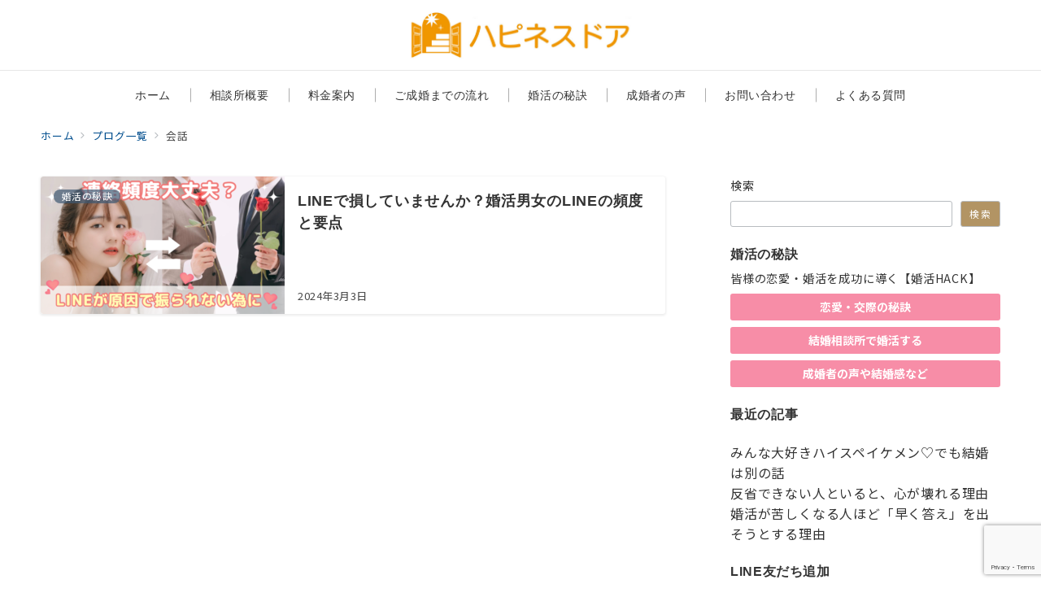

--- FILE ---
content_type: text/html; charset=utf-8
request_url: https://www.google.com/recaptcha/api2/anchor?ar=1&k=6Lenk_MoAAAAABLn2rAQmhqvRns993Twqxwzc7zN&co=aHR0cHM6Ly9oYXBwaW5lc3MtZG9vci5uZXQ6NDQz&hl=en&v=PoyoqOPhxBO7pBk68S4YbpHZ&size=invisible&anchor-ms=20000&execute-ms=30000&cb=uwr4wvkdc6wy
body_size: 48512
content:
<!DOCTYPE HTML><html dir="ltr" lang="en"><head><meta http-equiv="Content-Type" content="text/html; charset=UTF-8">
<meta http-equiv="X-UA-Compatible" content="IE=edge">
<title>reCAPTCHA</title>
<style type="text/css">
/* cyrillic-ext */
@font-face {
  font-family: 'Roboto';
  font-style: normal;
  font-weight: 400;
  font-stretch: 100%;
  src: url(//fonts.gstatic.com/s/roboto/v48/KFO7CnqEu92Fr1ME7kSn66aGLdTylUAMa3GUBHMdazTgWw.woff2) format('woff2');
  unicode-range: U+0460-052F, U+1C80-1C8A, U+20B4, U+2DE0-2DFF, U+A640-A69F, U+FE2E-FE2F;
}
/* cyrillic */
@font-face {
  font-family: 'Roboto';
  font-style: normal;
  font-weight: 400;
  font-stretch: 100%;
  src: url(//fonts.gstatic.com/s/roboto/v48/KFO7CnqEu92Fr1ME7kSn66aGLdTylUAMa3iUBHMdazTgWw.woff2) format('woff2');
  unicode-range: U+0301, U+0400-045F, U+0490-0491, U+04B0-04B1, U+2116;
}
/* greek-ext */
@font-face {
  font-family: 'Roboto';
  font-style: normal;
  font-weight: 400;
  font-stretch: 100%;
  src: url(//fonts.gstatic.com/s/roboto/v48/KFO7CnqEu92Fr1ME7kSn66aGLdTylUAMa3CUBHMdazTgWw.woff2) format('woff2');
  unicode-range: U+1F00-1FFF;
}
/* greek */
@font-face {
  font-family: 'Roboto';
  font-style: normal;
  font-weight: 400;
  font-stretch: 100%;
  src: url(//fonts.gstatic.com/s/roboto/v48/KFO7CnqEu92Fr1ME7kSn66aGLdTylUAMa3-UBHMdazTgWw.woff2) format('woff2');
  unicode-range: U+0370-0377, U+037A-037F, U+0384-038A, U+038C, U+038E-03A1, U+03A3-03FF;
}
/* math */
@font-face {
  font-family: 'Roboto';
  font-style: normal;
  font-weight: 400;
  font-stretch: 100%;
  src: url(//fonts.gstatic.com/s/roboto/v48/KFO7CnqEu92Fr1ME7kSn66aGLdTylUAMawCUBHMdazTgWw.woff2) format('woff2');
  unicode-range: U+0302-0303, U+0305, U+0307-0308, U+0310, U+0312, U+0315, U+031A, U+0326-0327, U+032C, U+032F-0330, U+0332-0333, U+0338, U+033A, U+0346, U+034D, U+0391-03A1, U+03A3-03A9, U+03B1-03C9, U+03D1, U+03D5-03D6, U+03F0-03F1, U+03F4-03F5, U+2016-2017, U+2034-2038, U+203C, U+2040, U+2043, U+2047, U+2050, U+2057, U+205F, U+2070-2071, U+2074-208E, U+2090-209C, U+20D0-20DC, U+20E1, U+20E5-20EF, U+2100-2112, U+2114-2115, U+2117-2121, U+2123-214F, U+2190, U+2192, U+2194-21AE, U+21B0-21E5, U+21F1-21F2, U+21F4-2211, U+2213-2214, U+2216-22FF, U+2308-230B, U+2310, U+2319, U+231C-2321, U+2336-237A, U+237C, U+2395, U+239B-23B7, U+23D0, U+23DC-23E1, U+2474-2475, U+25AF, U+25B3, U+25B7, U+25BD, U+25C1, U+25CA, U+25CC, U+25FB, U+266D-266F, U+27C0-27FF, U+2900-2AFF, U+2B0E-2B11, U+2B30-2B4C, U+2BFE, U+3030, U+FF5B, U+FF5D, U+1D400-1D7FF, U+1EE00-1EEFF;
}
/* symbols */
@font-face {
  font-family: 'Roboto';
  font-style: normal;
  font-weight: 400;
  font-stretch: 100%;
  src: url(//fonts.gstatic.com/s/roboto/v48/KFO7CnqEu92Fr1ME7kSn66aGLdTylUAMaxKUBHMdazTgWw.woff2) format('woff2');
  unicode-range: U+0001-000C, U+000E-001F, U+007F-009F, U+20DD-20E0, U+20E2-20E4, U+2150-218F, U+2190, U+2192, U+2194-2199, U+21AF, U+21E6-21F0, U+21F3, U+2218-2219, U+2299, U+22C4-22C6, U+2300-243F, U+2440-244A, U+2460-24FF, U+25A0-27BF, U+2800-28FF, U+2921-2922, U+2981, U+29BF, U+29EB, U+2B00-2BFF, U+4DC0-4DFF, U+FFF9-FFFB, U+10140-1018E, U+10190-1019C, U+101A0, U+101D0-101FD, U+102E0-102FB, U+10E60-10E7E, U+1D2C0-1D2D3, U+1D2E0-1D37F, U+1F000-1F0FF, U+1F100-1F1AD, U+1F1E6-1F1FF, U+1F30D-1F30F, U+1F315, U+1F31C, U+1F31E, U+1F320-1F32C, U+1F336, U+1F378, U+1F37D, U+1F382, U+1F393-1F39F, U+1F3A7-1F3A8, U+1F3AC-1F3AF, U+1F3C2, U+1F3C4-1F3C6, U+1F3CA-1F3CE, U+1F3D4-1F3E0, U+1F3ED, U+1F3F1-1F3F3, U+1F3F5-1F3F7, U+1F408, U+1F415, U+1F41F, U+1F426, U+1F43F, U+1F441-1F442, U+1F444, U+1F446-1F449, U+1F44C-1F44E, U+1F453, U+1F46A, U+1F47D, U+1F4A3, U+1F4B0, U+1F4B3, U+1F4B9, U+1F4BB, U+1F4BF, U+1F4C8-1F4CB, U+1F4D6, U+1F4DA, U+1F4DF, U+1F4E3-1F4E6, U+1F4EA-1F4ED, U+1F4F7, U+1F4F9-1F4FB, U+1F4FD-1F4FE, U+1F503, U+1F507-1F50B, U+1F50D, U+1F512-1F513, U+1F53E-1F54A, U+1F54F-1F5FA, U+1F610, U+1F650-1F67F, U+1F687, U+1F68D, U+1F691, U+1F694, U+1F698, U+1F6AD, U+1F6B2, U+1F6B9-1F6BA, U+1F6BC, U+1F6C6-1F6CF, U+1F6D3-1F6D7, U+1F6E0-1F6EA, U+1F6F0-1F6F3, U+1F6F7-1F6FC, U+1F700-1F7FF, U+1F800-1F80B, U+1F810-1F847, U+1F850-1F859, U+1F860-1F887, U+1F890-1F8AD, U+1F8B0-1F8BB, U+1F8C0-1F8C1, U+1F900-1F90B, U+1F93B, U+1F946, U+1F984, U+1F996, U+1F9E9, U+1FA00-1FA6F, U+1FA70-1FA7C, U+1FA80-1FA89, U+1FA8F-1FAC6, U+1FACE-1FADC, U+1FADF-1FAE9, U+1FAF0-1FAF8, U+1FB00-1FBFF;
}
/* vietnamese */
@font-face {
  font-family: 'Roboto';
  font-style: normal;
  font-weight: 400;
  font-stretch: 100%;
  src: url(//fonts.gstatic.com/s/roboto/v48/KFO7CnqEu92Fr1ME7kSn66aGLdTylUAMa3OUBHMdazTgWw.woff2) format('woff2');
  unicode-range: U+0102-0103, U+0110-0111, U+0128-0129, U+0168-0169, U+01A0-01A1, U+01AF-01B0, U+0300-0301, U+0303-0304, U+0308-0309, U+0323, U+0329, U+1EA0-1EF9, U+20AB;
}
/* latin-ext */
@font-face {
  font-family: 'Roboto';
  font-style: normal;
  font-weight: 400;
  font-stretch: 100%;
  src: url(//fonts.gstatic.com/s/roboto/v48/KFO7CnqEu92Fr1ME7kSn66aGLdTylUAMa3KUBHMdazTgWw.woff2) format('woff2');
  unicode-range: U+0100-02BA, U+02BD-02C5, U+02C7-02CC, U+02CE-02D7, U+02DD-02FF, U+0304, U+0308, U+0329, U+1D00-1DBF, U+1E00-1E9F, U+1EF2-1EFF, U+2020, U+20A0-20AB, U+20AD-20C0, U+2113, U+2C60-2C7F, U+A720-A7FF;
}
/* latin */
@font-face {
  font-family: 'Roboto';
  font-style: normal;
  font-weight: 400;
  font-stretch: 100%;
  src: url(//fonts.gstatic.com/s/roboto/v48/KFO7CnqEu92Fr1ME7kSn66aGLdTylUAMa3yUBHMdazQ.woff2) format('woff2');
  unicode-range: U+0000-00FF, U+0131, U+0152-0153, U+02BB-02BC, U+02C6, U+02DA, U+02DC, U+0304, U+0308, U+0329, U+2000-206F, U+20AC, U+2122, U+2191, U+2193, U+2212, U+2215, U+FEFF, U+FFFD;
}
/* cyrillic-ext */
@font-face {
  font-family: 'Roboto';
  font-style: normal;
  font-weight: 500;
  font-stretch: 100%;
  src: url(//fonts.gstatic.com/s/roboto/v48/KFO7CnqEu92Fr1ME7kSn66aGLdTylUAMa3GUBHMdazTgWw.woff2) format('woff2');
  unicode-range: U+0460-052F, U+1C80-1C8A, U+20B4, U+2DE0-2DFF, U+A640-A69F, U+FE2E-FE2F;
}
/* cyrillic */
@font-face {
  font-family: 'Roboto';
  font-style: normal;
  font-weight: 500;
  font-stretch: 100%;
  src: url(//fonts.gstatic.com/s/roboto/v48/KFO7CnqEu92Fr1ME7kSn66aGLdTylUAMa3iUBHMdazTgWw.woff2) format('woff2');
  unicode-range: U+0301, U+0400-045F, U+0490-0491, U+04B0-04B1, U+2116;
}
/* greek-ext */
@font-face {
  font-family: 'Roboto';
  font-style: normal;
  font-weight: 500;
  font-stretch: 100%;
  src: url(//fonts.gstatic.com/s/roboto/v48/KFO7CnqEu92Fr1ME7kSn66aGLdTylUAMa3CUBHMdazTgWw.woff2) format('woff2');
  unicode-range: U+1F00-1FFF;
}
/* greek */
@font-face {
  font-family: 'Roboto';
  font-style: normal;
  font-weight: 500;
  font-stretch: 100%;
  src: url(//fonts.gstatic.com/s/roboto/v48/KFO7CnqEu92Fr1ME7kSn66aGLdTylUAMa3-UBHMdazTgWw.woff2) format('woff2');
  unicode-range: U+0370-0377, U+037A-037F, U+0384-038A, U+038C, U+038E-03A1, U+03A3-03FF;
}
/* math */
@font-face {
  font-family: 'Roboto';
  font-style: normal;
  font-weight: 500;
  font-stretch: 100%;
  src: url(//fonts.gstatic.com/s/roboto/v48/KFO7CnqEu92Fr1ME7kSn66aGLdTylUAMawCUBHMdazTgWw.woff2) format('woff2');
  unicode-range: U+0302-0303, U+0305, U+0307-0308, U+0310, U+0312, U+0315, U+031A, U+0326-0327, U+032C, U+032F-0330, U+0332-0333, U+0338, U+033A, U+0346, U+034D, U+0391-03A1, U+03A3-03A9, U+03B1-03C9, U+03D1, U+03D5-03D6, U+03F0-03F1, U+03F4-03F5, U+2016-2017, U+2034-2038, U+203C, U+2040, U+2043, U+2047, U+2050, U+2057, U+205F, U+2070-2071, U+2074-208E, U+2090-209C, U+20D0-20DC, U+20E1, U+20E5-20EF, U+2100-2112, U+2114-2115, U+2117-2121, U+2123-214F, U+2190, U+2192, U+2194-21AE, U+21B0-21E5, U+21F1-21F2, U+21F4-2211, U+2213-2214, U+2216-22FF, U+2308-230B, U+2310, U+2319, U+231C-2321, U+2336-237A, U+237C, U+2395, U+239B-23B7, U+23D0, U+23DC-23E1, U+2474-2475, U+25AF, U+25B3, U+25B7, U+25BD, U+25C1, U+25CA, U+25CC, U+25FB, U+266D-266F, U+27C0-27FF, U+2900-2AFF, U+2B0E-2B11, U+2B30-2B4C, U+2BFE, U+3030, U+FF5B, U+FF5D, U+1D400-1D7FF, U+1EE00-1EEFF;
}
/* symbols */
@font-face {
  font-family: 'Roboto';
  font-style: normal;
  font-weight: 500;
  font-stretch: 100%;
  src: url(//fonts.gstatic.com/s/roboto/v48/KFO7CnqEu92Fr1ME7kSn66aGLdTylUAMaxKUBHMdazTgWw.woff2) format('woff2');
  unicode-range: U+0001-000C, U+000E-001F, U+007F-009F, U+20DD-20E0, U+20E2-20E4, U+2150-218F, U+2190, U+2192, U+2194-2199, U+21AF, U+21E6-21F0, U+21F3, U+2218-2219, U+2299, U+22C4-22C6, U+2300-243F, U+2440-244A, U+2460-24FF, U+25A0-27BF, U+2800-28FF, U+2921-2922, U+2981, U+29BF, U+29EB, U+2B00-2BFF, U+4DC0-4DFF, U+FFF9-FFFB, U+10140-1018E, U+10190-1019C, U+101A0, U+101D0-101FD, U+102E0-102FB, U+10E60-10E7E, U+1D2C0-1D2D3, U+1D2E0-1D37F, U+1F000-1F0FF, U+1F100-1F1AD, U+1F1E6-1F1FF, U+1F30D-1F30F, U+1F315, U+1F31C, U+1F31E, U+1F320-1F32C, U+1F336, U+1F378, U+1F37D, U+1F382, U+1F393-1F39F, U+1F3A7-1F3A8, U+1F3AC-1F3AF, U+1F3C2, U+1F3C4-1F3C6, U+1F3CA-1F3CE, U+1F3D4-1F3E0, U+1F3ED, U+1F3F1-1F3F3, U+1F3F5-1F3F7, U+1F408, U+1F415, U+1F41F, U+1F426, U+1F43F, U+1F441-1F442, U+1F444, U+1F446-1F449, U+1F44C-1F44E, U+1F453, U+1F46A, U+1F47D, U+1F4A3, U+1F4B0, U+1F4B3, U+1F4B9, U+1F4BB, U+1F4BF, U+1F4C8-1F4CB, U+1F4D6, U+1F4DA, U+1F4DF, U+1F4E3-1F4E6, U+1F4EA-1F4ED, U+1F4F7, U+1F4F9-1F4FB, U+1F4FD-1F4FE, U+1F503, U+1F507-1F50B, U+1F50D, U+1F512-1F513, U+1F53E-1F54A, U+1F54F-1F5FA, U+1F610, U+1F650-1F67F, U+1F687, U+1F68D, U+1F691, U+1F694, U+1F698, U+1F6AD, U+1F6B2, U+1F6B9-1F6BA, U+1F6BC, U+1F6C6-1F6CF, U+1F6D3-1F6D7, U+1F6E0-1F6EA, U+1F6F0-1F6F3, U+1F6F7-1F6FC, U+1F700-1F7FF, U+1F800-1F80B, U+1F810-1F847, U+1F850-1F859, U+1F860-1F887, U+1F890-1F8AD, U+1F8B0-1F8BB, U+1F8C0-1F8C1, U+1F900-1F90B, U+1F93B, U+1F946, U+1F984, U+1F996, U+1F9E9, U+1FA00-1FA6F, U+1FA70-1FA7C, U+1FA80-1FA89, U+1FA8F-1FAC6, U+1FACE-1FADC, U+1FADF-1FAE9, U+1FAF0-1FAF8, U+1FB00-1FBFF;
}
/* vietnamese */
@font-face {
  font-family: 'Roboto';
  font-style: normal;
  font-weight: 500;
  font-stretch: 100%;
  src: url(//fonts.gstatic.com/s/roboto/v48/KFO7CnqEu92Fr1ME7kSn66aGLdTylUAMa3OUBHMdazTgWw.woff2) format('woff2');
  unicode-range: U+0102-0103, U+0110-0111, U+0128-0129, U+0168-0169, U+01A0-01A1, U+01AF-01B0, U+0300-0301, U+0303-0304, U+0308-0309, U+0323, U+0329, U+1EA0-1EF9, U+20AB;
}
/* latin-ext */
@font-face {
  font-family: 'Roboto';
  font-style: normal;
  font-weight: 500;
  font-stretch: 100%;
  src: url(//fonts.gstatic.com/s/roboto/v48/KFO7CnqEu92Fr1ME7kSn66aGLdTylUAMa3KUBHMdazTgWw.woff2) format('woff2');
  unicode-range: U+0100-02BA, U+02BD-02C5, U+02C7-02CC, U+02CE-02D7, U+02DD-02FF, U+0304, U+0308, U+0329, U+1D00-1DBF, U+1E00-1E9F, U+1EF2-1EFF, U+2020, U+20A0-20AB, U+20AD-20C0, U+2113, U+2C60-2C7F, U+A720-A7FF;
}
/* latin */
@font-face {
  font-family: 'Roboto';
  font-style: normal;
  font-weight: 500;
  font-stretch: 100%;
  src: url(//fonts.gstatic.com/s/roboto/v48/KFO7CnqEu92Fr1ME7kSn66aGLdTylUAMa3yUBHMdazQ.woff2) format('woff2');
  unicode-range: U+0000-00FF, U+0131, U+0152-0153, U+02BB-02BC, U+02C6, U+02DA, U+02DC, U+0304, U+0308, U+0329, U+2000-206F, U+20AC, U+2122, U+2191, U+2193, U+2212, U+2215, U+FEFF, U+FFFD;
}
/* cyrillic-ext */
@font-face {
  font-family: 'Roboto';
  font-style: normal;
  font-weight: 900;
  font-stretch: 100%;
  src: url(//fonts.gstatic.com/s/roboto/v48/KFO7CnqEu92Fr1ME7kSn66aGLdTylUAMa3GUBHMdazTgWw.woff2) format('woff2');
  unicode-range: U+0460-052F, U+1C80-1C8A, U+20B4, U+2DE0-2DFF, U+A640-A69F, U+FE2E-FE2F;
}
/* cyrillic */
@font-face {
  font-family: 'Roboto';
  font-style: normal;
  font-weight: 900;
  font-stretch: 100%;
  src: url(//fonts.gstatic.com/s/roboto/v48/KFO7CnqEu92Fr1ME7kSn66aGLdTylUAMa3iUBHMdazTgWw.woff2) format('woff2');
  unicode-range: U+0301, U+0400-045F, U+0490-0491, U+04B0-04B1, U+2116;
}
/* greek-ext */
@font-face {
  font-family: 'Roboto';
  font-style: normal;
  font-weight: 900;
  font-stretch: 100%;
  src: url(//fonts.gstatic.com/s/roboto/v48/KFO7CnqEu92Fr1ME7kSn66aGLdTylUAMa3CUBHMdazTgWw.woff2) format('woff2');
  unicode-range: U+1F00-1FFF;
}
/* greek */
@font-face {
  font-family: 'Roboto';
  font-style: normal;
  font-weight: 900;
  font-stretch: 100%;
  src: url(//fonts.gstatic.com/s/roboto/v48/KFO7CnqEu92Fr1ME7kSn66aGLdTylUAMa3-UBHMdazTgWw.woff2) format('woff2');
  unicode-range: U+0370-0377, U+037A-037F, U+0384-038A, U+038C, U+038E-03A1, U+03A3-03FF;
}
/* math */
@font-face {
  font-family: 'Roboto';
  font-style: normal;
  font-weight: 900;
  font-stretch: 100%;
  src: url(//fonts.gstatic.com/s/roboto/v48/KFO7CnqEu92Fr1ME7kSn66aGLdTylUAMawCUBHMdazTgWw.woff2) format('woff2');
  unicode-range: U+0302-0303, U+0305, U+0307-0308, U+0310, U+0312, U+0315, U+031A, U+0326-0327, U+032C, U+032F-0330, U+0332-0333, U+0338, U+033A, U+0346, U+034D, U+0391-03A1, U+03A3-03A9, U+03B1-03C9, U+03D1, U+03D5-03D6, U+03F0-03F1, U+03F4-03F5, U+2016-2017, U+2034-2038, U+203C, U+2040, U+2043, U+2047, U+2050, U+2057, U+205F, U+2070-2071, U+2074-208E, U+2090-209C, U+20D0-20DC, U+20E1, U+20E5-20EF, U+2100-2112, U+2114-2115, U+2117-2121, U+2123-214F, U+2190, U+2192, U+2194-21AE, U+21B0-21E5, U+21F1-21F2, U+21F4-2211, U+2213-2214, U+2216-22FF, U+2308-230B, U+2310, U+2319, U+231C-2321, U+2336-237A, U+237C, U+2395, U+239B-23B7, U+23D0, U+23DC-23E1, U+2474-2475, U+25AF, U+25B3, U+25B7, U+25BD, U+25C1, U+25CA, U+25CC, U+25FB, U+266D-266F, U+27C0-27FF, U+2900-2AFF, U+2B0E-2B11, U+2B30-2B4C, U+2BFE, U+3030, U+FF5B, U+FF5D, U+1D400-1D7FF, U+1EE00-1EEFF;
}
/* symbols */
@font-face {
  font-family: 'Roboto';
  font-style: normal;
  font-weight: 900;
  font-stretch: 100%;
  src: url(//fonts.gstatic.com/s/roboto/v48/KFO7CnqEu92Fr1ME7kSn66aGLdTylUAMaxKUBHMdazTgWw.woff2) format('woff2');
  unicode-range: U+0001-000C, U+000E-001F, U+007F-009F, U+20DD-20E0, U+20E2-20E4, U+2150-218F, U+2190, U+2192, U+2194-2199, U+21AF, U+21E6-21F0, U+21F3, U+2218-2219, U+2299, U+22C4-22C6, U+2300-243F, U+2440-244A, U+2460-24FF, U+25A0-27BF, U+2800-28FF, U+2921-2922, U+2981, U+29BF, U+29EB, U+2B00-2BFF, U+4DC0-4DFF, U+FFF9-FFFB, U+10140-1018E, U+10190-1019C, U+101A0, U+101D0-101FD, U+102E0-102FB, U+10E60-10E7E, U+1D2C0-1D2D3, U+1D2E0-1D37F, U+1F000-1F0FF, U+1F100-1F1AD, U+1F1E6-1F1FF, U+1F30D-1F30F, U+1F315, U+1F31C, U+1F31E, U+1F320-1F32C, U+1F336, U+1F378, U+1F37D, U+1F382, U+1F393-1F39F, U+1F3A7-1F3A8, U+1F3AC-1F3AF, U+1F3C2, U+1F3C4-1F3C6, U+1F3CA-1F3CE, U+1F3D4-1F3E0, U+1F3ED, U+1F3F1-1F3F3, U+1F3F5-1F3F7, U+1F408, U+1F415, U+1F41F, U+1F426, U+1F43F, U+1F441-1F442, U+1F444, U+1F446-1F449, U+1F44C-1F44E, U+1F453, U+1F46A, U+1F47D, U+1F4A3, U+1F4B0, U+1F4B3, U+1F4B9, U+1F4BB, U+1F4BF, U+1F4C8-1F4CB, U+1F4D6, U+1F4DA, U+1F4DF, U+1F4E3-1F4E6, U+1F4EA-1F4ED, U+1F4F7, U+1F4F9-1F4FB, U+1F4FD-1F4FE, U+1F503, U+1F507-1F50B, U+1F50D, U+1F512-1F513, U+1F53E-1F54A, U+1F54F-1F5FA, U+1F610, U+1F650-1F67F, U+1F687, U+1F68D, U+1F691, U+1F694, U+1F698, U+1F6AD, U+1F6B2, U+1F6B9-1F6BA, U+1F6BC, U+1F6C6-1F6CF, U+1F6D3-1F6D7, U+1F6E0-1F6EA, U+1F6F0-1F6F3, U+1F6F7-1F6FC, U+1F700-1F7FF, U+1F800-1F80B, U+1F810-1F847, U+1F850-1F859, U+1F860-1F887, U+1F890-1F8AD, U+1F8B0-1F8BB, U+1F8C0-1F8C1, U+1F900-1F90B, U+1F93B, U+1F946, U+1F984, U+1F996, U+1F9E9, U+1FA00-1FA6F, U+1FA70-1FA7C, U+1FA80-1FA89, U+1FA8F-1FAC6, U+1FACE-1FADC, U+1FADF-1FAE9, U+1FAF0-1FAF8, U+1FB00-1FBFF;
}
/* vietnamese */
@font-face {
  font-family: 'Roboto';
  font-style: normal;
  font-weight: 900;
  font-stretch: 100%;
  src: url(//fonts.gstatic.com/s/roboto/v48/KFO7CnqEu92Fr1ME7kSn66aGLdTylUAMa3OUBHMdazTgWw.woff2) format('woff2');
  unicode-range: U+0102-0103, U+0110-0111, U+0128-0129, U+0168-0169, U+01A0-01A1, U+01AF-01B0, U+0300-0301, U+0303-0304, U+0308-0309, U+0323, U+0329, U+1EA0-1EF9, U+20AB;
}
/* latin-ext */
@font-face {
  font-family: 'Roboto';
  font-style: normal;
  font-weight: 900;
  font-stretch: 100%;
  src: url(//fonts.gstatic.com/s/roboto/v48/KFO7CnqEu92Fr1ME7kSn66aGLdTylUAMa3KUBHMdazTgWw.woff2) format('woff2');
  unicode-range: U+0100-02BA, U+02BD-02C5, U+02C7-02CC, U+02CE-02D7, U+02DD-02FF, U+0304, U+0308, U+0329, U+1D00-1DBF, U+1E00-1E9F, U+1EF2-1EFF, U+2020, U+20A0-20AB, U+20AD-20C0, U+2113, U+2C60-2C7F, U+A720-A7FF;
}
/* latin */
@font-face {
  font-family: 'Roboto';
  font-style: normal;
  font-weight: 900;
  font-stretch: 100%;
  src: url(//fonts.gstatic.com/s/roboto/v48/KFO7CnqEu92Fr1ME7kSn66aGLdTylUAMa3yUBHMdazQ.woff2) format('woff2');
  unicode-range: U+0000-00FF, U+0131, U+0152-0153, U+02BB-02BC, U+02C6, U+02DA, U+02DC, U+0304, U+0308, U+0329, U+2000-206F, U+20AC, U+2122, U+2191, U+2193, U+2212, U+2215, U+FEFF, U+FFFD;
}

</style>
<link rel="stylesheet" type="text/css" href="https://www.gstatic.com/recaptcha/releases/PoyoqOPhxBO7pBk68S4YbpHZ/styles__ltr.css">
<script nonce="zpXVXYVrSKwzNPyMf0kylw" type="text/javascript">window['__recaptcha_api'] = 'https://www.google.com/recaptcha/api2/';</script>
<script type="text/javascript" src="https://www.gstatic.com/recaptcha/releases/PoyoqOPhxBO7pBk68S4YbpHZ/recaptcha__en.js" nonce="zpXVXYVrSKwzNPyMf0kylw">
      
    </script></head>
<body><div id="rc-anchor-alert" class="rc-anchor-alert"></div>
<input type="hidden" id="recaptcha-token" value="[base64]">
<script type="text/javascript" nonce="zpXVXYVrSKwzNPyMf0kylw">
      recaptcha.anchor.Main.init("[\x22ainput\x22,[\x22bgdata\x22,\x22\x22,\[base64]/[base64]/[base64]/[base64]/[base64]/UltsKytdPUU6KEU8MjA0OD9SW2wrK109RT4+NnwxOTI6KChFJjY0NTEyKT09NTUyOTYmJk0rMTxjLmxlbmd0aCYmKGMuY2hhckNvZGVBdChNKzEpJjY0NTEyKT09NTYzMjA/[base64]/[base64]/[base64]/[base64]/[base64]/[base64]/[base64]\x22,\[base64]\x22,\[base64]/DhwjDo8K/[base64]/CvSgvwqrChiHCjMKdw6DDtcOGGMOTw4bDtsKqajYqMcKDw4zDp01Jw5/DvE3DlsK/NFDDjlNTWWscw5vCu2vCjsKnwpDDrmBvwoEew4VpwqczSF/DgDHDq8KMw4/DvcK/[base64]/V8ODfwE5w7sewpbClcOlLcO6KMOdwo/Cgh/[base64]/[base64]/[base64]/DrRHCu8Kfw4zCgSHCrSHDqUYcwoLDrD1bwp/DowIGScORBVNqHMK7WcKpGCjCrMK1T8OXw4nDscKyYU19wowORS9cw4AGw4zCqcOEw7XDnA7Di8KQw5N6ZsOwb2nCr8Onfl1/[base64]/[base64]/w7cRasOLw4/DrsKKP8OEcXF+MAhYS8KZM8Kuwqx7BXPCmMOcwpgENAwFwpEscALCrErDkzURw5XDh8KSOG/ClGQBfsOhIcO7wofDjC0Tw4JRw5/Cpwt+SsOQwojCmMOzwrPDi8K/wpY7CsKZwr03wpPDjDJ2UW8dKsK1w4rDscOiw5/DgcOqD2FdZUtpVcKEw5FSwrV2wqLDn8O9w6DCh3dzw7R1wpDDrcOUw6vDlsOCBg8+w5U2FTdjwqnCqiA4woRSwq/CgsK4wrJ0YHEqWMK9wrJzw5xLQTNIJcO/w5ILOHcTVBTCpUrDqAYJw7rCikXCocOBEWIuQMKVwqDDlwPDohsoKxfDl8Oxw5cRw6dxG8KTw7PDrcKvwpLDi8OGwprCp8KCPMOxwrfChAXCgMKowr1NUMO5P09awrzCk8Ovw7/CmxjDjE1Lw6DDtn80w6diw47DhsOnOS3Dj8OYw7p6wpPCgWUrdjjCv3PDv8KBw4/ChcKCS8KEw5RxR8Kfw4bCvMKvXT/[base64]/[base64]/[base64]/[base64]/DgBXDu0tGUiLClcKuw4jDmsOSVS7ChVnCmWTDoQ/CksKvS8KTCsOrwoNTIcKGw6RtcsKzwosAa8Oxw4RoVFxAWHnCncOUFTrCqinDumjDgAvDpUpuMsKZZBczw4DDpsKvw4lMwpx6K8OWTh7DkibCssKKw7h+REbCj8KewrMnMsOcwonDtcOnWMOLwpLCrywcwrzDsG9uDMO0wrPCmcO0M8K3EcORw5QiW8Kbw7pVXMK/wp/[base64]/[base64]/CnGt+w7JhwohEFU7CpSPDo8KWwpZtLMOcw63CvcOkcHocw4lmdQYTw5IsFsKnw5Jcw5lAwpwnUsKGAMKIwpxcUiJjGWrCtiBTBVHDmsKmMMK4OcOyKcKSM24Uw7I8djrDhE/Cj8Ogw63DvsODwqwWZlTDsMKjEH3DuTNrHXN9I8KHNsKuW8K+w7zCoxLDhcOFw5HDlkEZUwptw6PDl8KweMOvIsKXwoAlwpzCj8KoJ8KLw7t/w5TDhEsWQRdXw43CtlQNKMKqw5EywqLCn8KjchIBO8OxM3bCqVjDjcKwEMKfa0TChcOVwoHClR/CuMKkNQIaw7coHhnDgSQZwpZleMKYwpR5VMOwcx7DildCwrl5w4jDlVwrwqVUJsKaXEvCnFTCuEoQexFsw6l8wpXDiUR/wohhw4F7fQXDu8OKOsOnwpLCkwoOQhsoO13DvcOcw5zClcKGw6dqU8KiZ0Etw4nDrjVawprDjcKDLnPDscOww5NDfXfCikVew7J2w4bCg1QxFcKrf0Jyw68jCsKDwqcwwqlBX8OFccOpwrBYNxTCoH/CrMKNbcKoUsKOdsK9w7TClsO5wpo8woDDqGZQwq7DlVHCnDVFw688csKlBA7CkcK+wqjDrMO0bsOdVsKQJ2I+w7R+wqMJD8Osw7XDj3PCvXxYMcOMO8Kzwq7Ck8KhwrzCpcOfwrzCscKZbMO8PQ4ODMK/[base64]/Dq1HCjcKpJHoNwojDu8ONw5bDr8O3G8OCwp9zZDTChSw0wofDtlImSsOAc8KkCxvCs8Ofe8OYeMK+w51Zw5bClwXDssK7VsK+PMOAwqMmJcO1w65Bw4fDgsOKaU0pcsKgw7JeXsK6cGHDqcOhwpVqY8OZw7fCvz/CtD0KwrUww7VIdcKbUsKVOgzChm9idsKpwqrDkcKGwrLDtcKFw4bCngrCr2bCi8KOwrTCgsOcw6LCnynChcOBOsKaLFjDtsOzw6nDnMO8w67Cp8O6wrsNYMKWwrMkVlMTw7cpwro6VsKXwqHCrhzDiMO/w4fDjMOPOWQVwq9GwrTCrMK0w70yDsOgGl/DsMOKwpnCq8OYwq/CtCPDnSPCn8OQw5HDmsOMwoUGwrMeP8OVwpE5woxWTcOawrAMfcKfw4VANsKowqpkwrtTw4/CjlrDhTLCvHbCjcK8asKDw6FTw6/DkcOqGMKfND5WVsKvAA0tU8K+HcKTbsOQacOdwrvDhzTDh8KEw7TCoTHDugdYcTHCpjgSw7tEw4A3wqfClyfCthXDlMOKTMOPwoxiw73DgMK7w5jCvHxqbsOsD8KLw5jDpcO0YzJ5BWbCqnJKwr3DoGJew5zCo1HDunlhw4V1JX/ClcOMwrYFw5HDiU9DMsKEOMKJMsKkW19ZHcKBbMODwo5BWh7Ci0TCrsKZAVVmJkVqwrAdH8Kyw5NPw6/DlmFow6zDtBHCv8Oaw4/[base64]/CMO5LXpaw544PsOiw4fCvsOkw6zCl8KjawFgFS1EPmIkwqHDuHVpUsO8wpQLwqxbGsKgTcKdZcKJw5bDiMKIEcKpwofCo8Kmw4w6w6kbwrcuQ8KRcB9mwrvDgMKVwrPCnMOHwrXDsH3CvEHDvsOgwpd9wr/[base64]/DtMKOw6vDrz1pasKowozCvMKZGhdJw5TDoj1Fw4PDk1tXw7zDnMOHE33Dgm3CksKhIUB5w6XCssOsw74MwpfCg8O0woFxw7XCm8KHBHtiRF5+K8KVw7XDjkMQw6kQAX7DmsOoaMOfC8O4eSVywoPDsCcEw6/CljPDpcK1w6g/[base64]/CjXPDn8OWFMKnF8KLTMO5BMKJSG4Zw7lUwq94R8KzAcOQGn8qw5DCoMK0wpjDkC1cw7k9w4fChcKcwpcWFsO8w5/CpWjCimjDncOrw61+TcKOwr8/w7rDlMKGwrnDuQ/CoBIPKsOSwrRwT8OCNcKsSClOQnJbw6jDisKwVUkIDcOCwr0Bw4sOw6oYJDhUSihQLsKNZMOqwrPDksKAw47CrmXDo8O7KsKUAcKzPcOzw5TDocKww4LCvjzCvTkjJ3dPTkvDksKaHMO2PMKGOsKlwrs/[base64]/[base64]/[base64]/ChMOWwqUFIWlND8Kvw4rDjxfDqTR0VQfDqMKGw77ChsO/EsOSw43Csxlww5hoJCArI2rDn8OKTsKDw7p5w5fCiA3DrHHDk0VwUcKhWmsAeV9jd8KDK8Oww7LChDzCnsKMw5UcwoPDpnfCjcOTZ8OeK8O2BEpGfkoNw5M3TFjDt8KUDUZvw6/DoWccQMOZIhLDrVbDqkEVCMOVOzLDsMOAwrbCnFchw5DDh05dYMO8Knp+ewfCisOxwppoY2/[base64]/LjXDuMORWsK/w78+w5hGwpkQEDB9w7hEw4hAIcOPKgVdwpDDm8OWw6/Do8KRMB3DvAnDhT7Dh1XCmcOWI8OGP1LCiMOEXMOcw7t8PjHDhU/DqADCszEdwrPCuTQfwrPCssK9wqNcwqhRF13DosK6w4YjOlBeccOiwpPDscKZd8OTJsOuwpYECsKMw77DssKlUQNnw6nDsxBVbk5lw63CncKWIsKydErCjE1rw59/Hm7DuMOkw691JhxtKMK1wp8bRcKYccKZwpV1w5Z5OyDCpnp7wozCt8KVAmVlw5odwrQsaMOhw7/CmFnDhsODPcOOw5vCr11eLQPDgcOGwozCuyvDt0Y7wpNlA2HCnMOjwqM9XcOeGsK4Jntsw4rCnHQlw7lCUm/Dk8KGKjNNwrl1w7rCusOVw6Y8wq/CjcKaScK9w7U5bxxBFDtVZcO8PcOwwqEvwpQEw7F3RcOrfgYzFWocw4vCqRTDusObVQQWRDoew4XCpx5KRWMUD1PDq0vDjAMDZX4UwobDlgzClTNFJG0LSQFyG8Kpw5MqfgvClMO0wq4wwqAlVMObWsKQFAMXXMOmwodEwr5Rw4HCg8OMQcOLHW/DmMOxDsKGwr/CrGZyw5nDqG/CmjnCp8OOw5zDqMOXwqMYw54yBy0/wo9lVAN4w73DlMOTNsKfw7fCj8ONw5gMC8OrTQxfwrwoK8KJwrgNw7VOIMKJw6gHwoUBwpzCvsK/HD3DkWjCgsOMwqfDj3VuNcKBwqzDnDVIHVTDnTYIw75mV8OTw6NtAWnDvcKeDyIow4MnWcKXw53ClsK1WsK8F8KMw5fDhsO9TCsVw6sEJMKXN8OFw7HDmSvCv8Oiw5PDq1QocMKfFkHDu10nw5c7KkJTwpjDuE0cw4fDosOZwooxA8KPwoPCmsOlAcO1wp/Dv8OhwprCuy/CukBCZUrDjMKmVnVQwpTCvsKfwrFawrvDjMOSwobDlHhkQjg1wo9qw4XCiFkawpUcw4klwqvDqsOSb8ObecK8wrPDqcKTwrrDviF5wqnCpcKOUigDH8K9CgLDoQ/Cpy7CqsKMcMKJwoTCnsO0akbDusKew7k/KcKtw4fCiHjClcKrNynCj1HCkDnDmETDvcOlw5p/w4bCohDCmXkXwpY8w5pKBcKxfcOmw5ouwqFswpPCjVXCt0FIw6vDtQXCvlXDtB8FwoLDrcKWw5RfWSHDrg3CrsOuw587w7PDmcKzwoDCl2rCisOmwp3DjMOAw5wXJB7ChjXDhAUaHGzDukJgw7Flw4vDgF7DhkXCv8KSw4rCoTwGwr/[base64]/wr3CgMKzwp4dwrs3bMKHJWQMVsK2wppXOcO2RMOnwq/CrsOYw6rDsD9IIcOLTcKgXhXCj1tQwpsnw5cHTMOXwp7ChSLChkBoRsKhZMO+wqQ7SzUvLAd3Y8KCwqzDlz/[base64]/JMKGwqFPBxrCvlDChcKBUcOyw6DDlcOxwpbCkMObwpjCgERQwpIDWGDCrxtKWl7DniLCu8O8w4XDqk4Pwrktw4YSwrJOQcKbb8KMBnjDhMOrw49OLmN+bMOEdScHe8ONwp5vQsOYH8O3T8Ojei/DiE1yEcKxwrRcwq3DpMOpw7bDg8KtEikMwq0aHcKrwrjDncKpA8K8WsKww4Btw6VbwqPDowbChMKuNj09cnjCukDCtF19WiEtBX/Dtg7CvGLDk8ObBQMJNMOawprDuVbCiwfDqsKJw63Cu8Ocw4tYw7NLAHHCpm/[base64]/w4XCqMOZe8OawrQIw7XDlMKLHC3Cm8KpdcO7fDVWS8OdTHDCpzowwqrDuj7Dh1TCjg/DomTDmGQYwofDsjTDhcKgHgsQK8KOwodFw7x/w6zDjgAiw4NgMMKSajbCqMKWKsOzRUHDsz/DuFcYA2o+XcONacOmw5YCwp1EFcO1w4XDrnE8Yk7DtsK0wpBrB8O2GljDlsOawpzCicKiwp9AwqVRblVhWXLCvAPCkGDDozPCpsKKY8K5fcO9ClXDq8OJSADDoltqFnPDrsKULsOawrAhCXsKZsOOa8K3woQSdsKGw7zCnmZ3Bw3CnAVWwrQww7bClFrDhjRIw6ZFwp/Ci1LCmcO/[base64]/[base64]/CjCBlwrjDiMOew4/DhMORYS1dAMOIbX7CmMOXRcOEN23CtiAvw63CncOgw5nDlcKlw5cUcMOmDznDuMOdwrkvwrrDsyPDnMO5b8O7F8ONYcKEcVVww6FWHMOEI3XDn8OffjzDr1/DhTVvYMO9w7AAwr8XwoRaw7FPwo9ww7ZBKBYEwqNXw6BjbmLDj8OZKsKmdsKiP8KnQsOxQnzDtAQPw49SXTLCmMOud2VXXcOoQG/[base64]/[base64]/ChMOtwpw+woQEeFw7IMKOw7gUK2p5wqvCvjUNw4DDocOXXH9Rw7ggw5/DmsOFAMO+w4nDi28hw6fDhcO4Kl3Dl8K2w47CnxgDKXx0w4RVLMK4TC3Cmj/DssOkCMKnAMO+wojDphDDosKjbsORwqPDgMKWOMOlwo5tw7LDhy5fc8KPwqRNPg3CmGfDlcOcw7TDhcOiw7pDwrnCnXhCFsKZw5tpwoQ+wqlIw6/[base64]/CvQgFUDLCtCo9W8K5w4fDv2RkCcOAQEA8McOgMwtTw7nCjMKmLgbDhcOcwr/DkQ8Vw5HCuMOLw60Jw5TDk8OaJ8OzPiRswrjCtiPDoH9swqjCnT9SwpfDscK4VEwUEMOKJFFjanbDuMKPJ8KAwpXDosKqaRcXwpt8HMKsWsOLTMOhNsOgU8Onw7PDrMOCLkbClgsBw4PCs8KrZcKJw5wvw7TDo8OlPwtmUcOUwoHCtsOTawk+T8O/wrZ4wrDDq2/ChcOhwqVwVMKRRcOxHcKnwpDCmcO6QzVxw68vw4gvw4bCiEjCssKoC8OFw4fDozsZwoU6woVhwr1ZwqPDqUTCsCnCtE8Mwr/[base64]/[base64]/DtsOJR8KYwozDiMO8fsOuwqZ0D8KAwo7CjcOMWcOkEMOSPCXCtCYqw6stw6vCl8K/McK1w4XDj1B7w6fCtMKdwpJtRmjCjMOydsOtwovCkHfCqDtmwrAEwpkqw5JKJB3Cr1sEwp/Cr8KSd8KDGGnDgsKpwqUrwq3DrwFtwopSPiLCuHXCnhhiwqwcwrNlwphYdyHCusK+w60nQRJ/c0sQe29KS8OQYSwNw4VOw5vCncOpw55ANnF6w4EiJSxfwobDpMOAC2HCo3VGPsKSSW52XcOZw7bDmMOkwq8bD8OfREAuRcKMdMOpw5s6QMK4FBnCq8KBw6fDisOgKcOkFSnDhMKvw6LCujvDpMKiw6J/w4Itwo7DqsKNw6E5HzVKbMKJw5YDw4HDkBAJwoINYcOaw7EswowuR8OKdsKUw77DosOFdcKcw7RSw6fDp8KYYSQVNsOqDBbCqcKvw5pDw48Wwo9Bwr3CvcO/VcK4woPCoMK1woJiSELDsMKrw7TCh8KqAiBmw6bDgMKVN2XDv8OCwo7DjMK6w4/CpMORwp5Pw7/DmsORfMOQZMKBRy/Dmw7CuMKbEQfCocOkwrXDtsOBE0U9JVoBwqh7wphhwpV6wqZbFX3Cr2/DnmLCkUUsT8OdNntgwodvw4DDlTLCucKrwp16YcOkagzDlUTCqMKmBA/ChSXCmjMKa8OqQlcgTn/DhsO7w6ZJwqsLZMKuw7/CuU3DgMO8w6xrwrjDtlrDqxYFQDnCpHQ0eMKNO8OlJcOlVMOAf8OFDkbDtsK7M8OUw6TDicKwCMK8w7lyKljCkVTDqwzCvMOFw4lXAAvCtiTChlVwwp0Gw79nw5UCXjRTw65uDMOUw49/w7ByBADCvcOpw5nDvsOXw7s2ZATChDI1FMOtRcKow5YMwrbDs8OtO8OCw5LDinnDvEvCg27Cu1LDssKyUmLDrhVzJ3HClsOywqbDssK6wqHCvcOswofDkB9+aDlJwpTDsBV1cE0cfnk1RsOcw7PCsEIMwpvDo240wqRDF8KjQcKow7bCvcOXeS/DmcKRN0EEwpHDn8OkZQM+wpxxY8Okw47DqMOHwpcmwohNw4/Cg8K3IsOBDVkybsOAwr8PwqrCl8KmccOIwr3DrmvDpsKpRMKDacK7w61fwoHDlCxYw5DCjcO8wpPDogLDtcO/[base64]/Di8KEBcKDwr1Hw5DCgcKWw6lOL0zCtsOmw4V+TsOofVbDl8KkPwrCoVAzWcOqQFfDjzs+PMOXOsONbMKrWk08ZhIHwrrDlH0AwoEpPMK6w7jCl8K0w6VIw61mwpvCmsOEJMOEw6FdawfDqcOcLsOewrUVw5EawpfDicOmwp4Jwr7Ct8KTw79Jw6PDoMK/wrzCocKRw5FlAnDDlcOGBMOUw6rCnUI2wp/[base64]/Dlm/CnRHCssKawqPCicKdHn/DsxlOd8Oaw6/Crm1fYi0rfkFgfMO9wpZxKgQiKn0/[base64]/CisOhJnM1AgBzUWFcHsOaMifDvSLDq18Bw4bDjFJ2w7UBwqvChjnCjRoiVDvDusOwYz3Du3sSw5PDgw3CrcOGTMKTERs9w57DtFTCmmFHwr3DpcO/dcOWBsOjwpjDoMO/Vk1GHm7CgsOFPS/Dn8KxFsKKVcK7UQ3Cu0IqwpDDvXzCrXTDnGcswoHCkcOHwqDDmkAPc8Obw7ImDjQAwoMKw5oBKcOTw5ANwqUJNXpXwqpiVMK2w5TDvsObw6YhIMOKwqjDqcOgwpR5CALCrcK/a8KqYyvDnQM9wqvCsRHCuwoYwrzChcKDLsKlFSTCi8KPwroEC8OPw4DClgsKwqpHJcOBQ8K2w47Dm8O5a8KcwohvV8OdGMKaTk5UwpDCvgPCszbCrS3Cu3rDq31JfjAifU1swr/DicKOw64gTMKhPcK7w7DDhi/CpsOSwqV2FMKdXQx2w4sHwpsjG8OjeSsyw4hxNsOsbMKkWT3DmzlcXsOIPmDDvTlbPMOAasOlwpt6FMO7VMONb8Oawp40Ug41XDTCqlfCihbDrHZRUADDvMK8wo7CoMODNknDpw7Ck8O4wq/DiATDusKMw6JJQhvDnHlFLnrCg8KWdSBYwqzCpMK8cGtsC8KNZXDCm8KmZWPDqMKJw7V1aElpCsOQE8K/CgtLFFzDuFDCsj0cw6vDj8KJwotkSQ7CmXxCFcKxw67DqyrCh1bDlcKdbMKGwrIfAsKLfXNzw4BNBcOJB0dgwq/DlXIoYkB2w7LCpGIewp83w40ifQYTXsK+w5hSw4JrYMOzw70dKMK/KcKRESTDhMOyaVBMw4rCpcOBUhomERzDs8OLw5pFDz4Zw7gLwoDDrMKKWcOZw4EXw6XDiXnDicKJwrrDgcOaW8OLfMOnw4DDiMKNScK9TMKGw7TDhCLDhGzCr2p7DTDCo8O9wqvDkhPDq8O2w5FFw6/CpxEZw4rDqVQkJcK3VUTDm3zCiQvCiTDCucKew5cZHsKtd8OfTsKbZsOFw5jCl8KVw5QZw6Ukw587VmvCnkTDoMKlW8KEw4kqw7LDh2rDrcOJWk08O8OJLsKtJXXCjcOaNCIiL8O1wodJM0XDn04TwoceRsKvOm8Zwp/Dv1LDrMOjwqc1IcKIwojCt18gw6h+d8O1MjLCn0HDmnEHSTfCrMKPw6XDl2NfYVdNNMKRwqZ2woZow57CtTY5IRLDkAzDuMKLGhXDqsOwwqEGw70nwrMdwrRqX8KdckxdccOjwrDCtW0cw7zDncKywr9xVsKqJsOLw51RwpLCjE/CtcOxw4bCjcO0wpV5w5PDh8Kub11+w6fCmcK7w7QvUsOOZyEZw54ZaTfCk8Oqw44AR8OOWw9pw5XCmyhsXmVQFsOzwpnCsn5iw7hyTcO3K8Kmw47DpWbCpBbCtsOZD8O1bj/ChMKewpDChhQuwqp8wrY6IMK5w4YcWA7DpEBmC2BpEcKzw6bCjj9VDwcRw7DDscKrdsOXwo7DqGDDlkXCocOBwo0EX29Zw6p5E8KgKcO8w4/DqVo/[base64]/[base64]/wrnDosKbJWLCnEXCuwvDvl/DmBwKwpodGsObQsKlwpc5c8Knw67CrMKgw5BIFFbDq8KEAERZdMOPW8OhCwfDnGXDlcOfw4ovalnCmjpwwpEdFMOyKmBbwqHCs8OvCcKzwqbCuSJfFcKOfW9fV8KrWyLDosK1clLDtsKBwqwHRsOHw7LDncOVDmMVTT/Dg0sXZsKfchbCm8OWwqHCqsOOGsK2w61bd8KZcsKnTyk6Xj3DvwR5wronwpfDh8OdP8OUXMORG1JwYATClSYHwrLCt3PCqi8Ybh4Gw5AqcMKFw6NlAgjCq8OWScKUbcOlb8KGH1kbeT3DtlnDgsKccMKiZsO/w6rCvTPCr8KiaBE7FmPCgMKlfigMGWoZZ8Krw4bDlAnChDvDn00Twog+wpvDvQPCkxdEfsOvw4XDgXvDpMK9DRTDhANDwrbDnMOuwoxpwqJpXMOhwozDm8OZD0loRSjCuyIRw4o/wpliJsKJwonDi8O8w6UKw5cAWGI9aF3Ck8KbGRnDp8OBeMKDAxnCu8OMw4PDj8OfaMOUwocHEhFKwoXCu8OKBA3DvMOhw7zDicKvwrpQPMORbRsmeERWXMKYV8KuZ8OOeAXCqhfDg8K7w4hufArDk8Otw5TDvx5/WcOQwrhIw4lqw7MHw6TCsHoIYzjDkUvDpsOYasOUwrxbwpDDjcO1wpTDk8OzDlhrX2jDilk/wrbDiCE6B8ONGsK0w7LDmsO/[base64]/CqXTCqsKFHsK4wpDClMKoWzTDs8K5wp3DjSjCt3c3w5TDkScnw7tIRxPCtsKewpfDrGHCgU3CtsOUwpsFw4tOw6w8wokZwpnCnRgpCcORYMKzwr/CjC1+wrldwrUdc8OvwrjCuG/[base64]/DgMO6VkzDpXFdwo/[base64]/CMOWLCzDsVXDisKwcsKPJ2lTw7MjCyLDpcKQwpAxf8KZKsKSw7PDjRrCuT/DqgFkJsKbPsKSwq3CsH/Ck3tFXR7DoiQ1w4lHw79Nw4LCjkjCh8OwMznCi8OXwpFXQ8KuwrTDoXvDvcKPwroXw5EPcsKIHMO2FMKXdMKxJcOffn7CtE/[base64]/J8OlSQvCqsKnw5rCsMKOw65ewqhjI2bClADDijtTwqDDuUV7BETDsnVjfAAKwpbCjsK5wrB2wo3CrsOCAsKDHsKQfMOVC05WwqzDpxfCohLDpCDCpmTCp8KdPsKRAVs9XlZAAMKHw70awpc5bcKjwonCq3QdAGYtw5vCpkA8RBLDoB4/w7TDnh8+F8OlcsK7wq7CmVRlwptvw7/ChMKbw5/[base64]/ChcKzw53DozBJw5pgw5RKBMOFw7HDtkFMwq4uI0dqw5omMMOZARHDpA8+w78Cw6fCvH9MDDlqwrwXCMOhP3tsIMKLaMOtOW0Uw5LDusKxwo5lInbCkDbCulfDnEZODBzCqjDCi8KNHsOrwocGYDg5w508AwjCgBdzZX4/[base64]/CrMO3w6fDkmLDqj/DiDDDmFgQI2R1P8Okwp3Ds3poZcOTw7N3wovDjMO/[base64]/XsKjw7cqL8K+O8Kmw7oPw4wKbsKtwpoMworDuQN3VFwawrvCgyjDucKtZkvCqsKxwpo8wpnCsyTDiB4mw4oKBMKIwqIuwpI6KFLCoMKhw78LwoHDqjvCqm98BHHDrcO7NSYGwpx0wo1sNGfDnx/DoMKLw4p/w7LDnWQTw7AkwqxLJ2XCr8KjwocKwqkJwo0Qw7dhw5EkwptFag0Vw5/[base64]/O8KrGsOgeDLCsw3Cu8O+w4nCksOHGHFOwqjDo8KCwqxHw4nDmsK9wqDDrMOEKnXDrhbDt2nDvgHCnsK8DTbDiVg0RcOWw6Y0K8OLbsKgw5AAw6LDjUfDnkcpwrfCmcOew7JUQ8KmY2kWYcOJRVTDugbCncOXdHpddcKhZWQIwpllcWnDklIQbXfCv8OQwok1Sn3Dvl/[base64]/DgVIHw5RuUh5PYmYfbjjDrcKgcsKLWcOCw6bDvnzCvS7DocKZwoHDn0sXw73Cq8K8wpcZe8OcNcO4wpfDomrDsVTDmjQDXcKqdgrCvRFwR8KTw7ccw5F9Z8KzPgsCw4jDiSNdPDIFw6HDmMKpPj/CksOxwonDlcOMw70GP14nwrDCnMKgwpt4AsKSwqTDg8KJLcKpw5DCicKnwrHCkEgwLMKSwq5Zw7JuI8KZwqHCu8KPMSDCs8OaTz7CjMKQXxXCq8Kmw7bCn27DhEDCpsOCwoJbwr3CoMO1L0XDoDTCqWTDiMOcwovDqD3Dv0YZw6Y0AsO/AcO/w6fDixrDpwHCvwXDlQlSHVsOwrEHwoXCgTRuQcO1NMOvw4tPIRAMwqg4ZXjDnjbCocOXw7zDhMKJwoEiwrRewo15YcOcwrEBwpTDl8KHw7QJw5fCi8KARMOTc8O8DMOEKSp1wpAzw6p/LsOewoV/WwTDmcKjY8KPPRDCnsOjworClQXCssKqw4hNwpU9wr8zw5jCpxswIMK+Ux1yGMKew6d0B0c0wp3CmBfCkjpIwqHDrEjDq0nCo0xDw58gwq3Dvmt/[base64]/RSE7w4bCilJxWsOuKF7Cj2nDu8KDw7DDjEh4ZcOfMcKVIy/DrcOcKDrClcObTmbCocKxSTbDkMKHDT3CgDHDhTzCgx3Dsl3DjDdywpjCqsOvFsKnw7Znw5dTw4fDvMOSJ1FbdnFGwpzDksKzw6sCwpfCijzCnwd1XETChcK/[base64]/ChcKbaMONQsKIZm/CgzPDtcKqw4Akw4gOE8OqDQ5qw6nCk8Kyf3ZCcTDCisKQSCPDl1ZWOcO/[base64]/Cq8OMDw8Iw7fDmUpRRTrDu8KKwprCqMKZwp3DrMK4w5fDp8OXwqMLRUvCv8KUO1ciC8O8w68Lw6LCncO5w4HDv0TDoMKxwqvCscKjwqoYeMKtDnbClcKHUsKvU8Ouw7zDpjERwo5TwoUcbcKbLz/DqsKUwqbCnHjDoMO1wrbCvcOvHggRwpPCpMK7wp3CjnoAw6oAdcKEw75wKcOZw5Erw6VCWX14dl/DkB1oZEETw6xhwrLDs8KpwovDmytcwpRBw6EMPEsywq3DkcO5B8OnXsKtccKtdWoBwoF4w5fDvW/[base64]/CgcOYNm4vRQRQwrbCs2FgD3U8wqELEMO9wrEGf8Kmw50Hw6wmWMOmwoPDumUrw4PDqmrCn8OYfHrDkMK6ecOQYsKGwobDgsKoN10Tw5DDogl1B8KnwrcQTT/DsE0nw50TYEBEw7jDm3B3wqnDhsKfVsKhwrjCsgvDon0rw7PDjj4tTjhBQFzDhDpmJMOTZRzCiMOwwpB2PC9wwpEYwqETVF7CpMK7WUpKFE8pworCtMKvGyrCs1nDn2QaacOPV8KzwroMwovCssOmw7TClcOzw5QwJcKUwrZgNMKEw4rCsnnCjcKUwp/Cr3sIw4fDmEnCuwDCnsOVYgnDtkB4w4PCvlEyw5vDtsKCw5jDuBPDu8Oew4EHw4fDg17DssOmHQspwobDvjbDnMKAQ8KhX8KxKUPCvX9VVsKlKcOtCi/DocOZw7FtWXfDml91X8OCw4nCmcKpMcOAYsOSIMKxw7LCkW7DvhXDnsO/XcKPwrdVwpPDtwFgcm7DoCPCvlRyeVRtwqHDm1/CrMK7CjnCmMK+PsK6UMKvZ3vDlsKiwoDDrcO1UDDCjD/Dq00iwp7Cu8Knw77Dh8KMwoAiaz7CkcKEw6tLZsOEw43DpS3DhsK7wpzDg2ktecOSwqVgUsKMwq7DrXFnBkHCoEoVw5HDpcK6w5AsSzTClC94w5TCvHQeEEPDuThqTcO1w7huMsObYQQiw4/[base64]/Dl1Baw67ClTHDmsOPfz4/BsO7w6nDssK2w7BcbcKmw6DCl2jCmg/DlwMJw5pONHkow642wosvw4VwDcKgcSzDhsOiWxfDvXbCtxnDm8KHSz4ow4DCmsOMCQzDnsKYWsKqwrYWb8O7w483YFFWQikgwqXCosOMccKqwrXDoMK4XMKaw6RsDcKEK2LCrjzDlVXCo8ONwqLCqCFHwrhfTcOBAcKeLsOFLsOHWCXDocOEwoglch/DrANCwqrDkXFmw4FEaH9dw74ww7lnw7DCmcKZVMKmTiwnw7U9MMKGwoLCnMO9RUbCsW86w6Qkw6XCu8OSQ2nDscK/LVDDtsO3w6HCpcKnw6LDrsKmfMOHdWnDlcKXUsKNwo4ZVgfDkMOhwpEGVsKfwp/CnzINWMOYVsKVwpPCisKXPA/[base64]/CkzfClsOHw5TCtMOhwrjDhh9owoLCv8KTDMOuw69xQ8KgRMK1w79AA8Kdwrs4VMKCw7HCoG0LJR7Cg8ODRg5+w7Z9w43CgcKDHcKWwp1Xw7TCocO/[base64]/[base64]/DiQVWwo4qw4XDsVHCrsKAw6B/E0/DpyLCr8KBHsK5w78rw4ITFsKww6LDn03CuC/Ds8KKOcOwdCXChSpsHsOCMSMfw4PCvMOSVh7DuMKfw51bHzfDjMK1w5jDp8OJw4VONgzClS/CqMOxPiFiPsOxJMKaw7PChsKzNFUOw4cpw7bCnMKJV8KPRcK7woIGUEHDnWEPKcOrw4paw5vDncOGYMKBwoLDgQxAZ2TDrsKfw5bCnyTCn8Odf8OBNMOFYm7CtcOWwoDDjMKXwqHDnsK8aibCvz9owrQBRsKGAMOBZBnCqAUGZkUlw6/Cp28ACBZLbcOzGsKgwqdkwqxGYcOxNh3DnxnDosK/dBDDrBhfRMKNwpjClWjDoMKXw6R8fxLCiMOxwp3DkV8xw6PDiV/DmcK7w6TCtybCh1vDnMKDw5d4AcOPBcK4w5F6S37CrklsRMOSwrNpwoXDuGHDiW3Dv8OIw5nDu2bCsMK5w6DDosKNa1JDDsKew4vCiMK3TD/DvSrCosOIZifCs8O7d8K5wqHDpnLCjsKpw5DCp1Fmw4gFwqbClsOIwq3Dtk5vTWzDtUPDpcKpPcKJMBNLPQQuLMOowrdRwrHDuG9Sw4J/woFTKXx1w6YNQQTChXnDlB58wrFKw7/CqMO6eMK9CFsdwrjCqsO5IANmw7kpw7ZpYQfDscOVw4IxQcOjw5nCkDpDasO4wo7Dpw99wpRuBsOvXijCv0zCkMKRw6gZw5/DscK9wovCm8OhaXjDjMONwq85G8Kaw6/Doyx0wpsKBUM6wrxhwqrDscO1NnIIw4R+wqvDm8K8OcOdw4l0w49/MMKJwqN9wrnCiEcBPyI3w4Acwp3DvcKnwrbChWNrwpt0w6fDvg/[base64]/[base64]/[base64]/TxgTKMOjw4hOTcOTPcK2woMyEcOIwpTDicKPw7s4GEh/ZGINw4jDrggvQMKdfGXClMOjWwzClDTCnsOxwqcSw5fCnsK4wo4SbcOZw7xYwrvDpmzClsOewpkwZMOEZi/Cn8OUFwtLwp8WXk/DoMOIw77DgsO0w7UZfMKdLAYWw6cTwpRLw5nDiVFfCsOkwpbDmMK9w6bCvcK3wq3Drh0ww7zClMO7w6RTVsKIwqFGwozDtXPCgsOhwofClCFswqxlwqjDoT7CrsKpw7w5Y8OywqfDi8O4dBvCjxhCwrTCn1JkdcKEwr4BRwPDpMKyWUbCmsOlSsOTPcKTHcK8BV/Co8OpwqjCjsKywpjCiypcw7JEw79KwpM/[base64]\x22],null,[\x22conf\x22,null,\x226Lenk_MoAAAAABLn2rAQmhqvRns993Twqxwzc7zN\x22,0,null,null,null,1,[21,125,63,73,95,87,41,43,42,83,102,105,109,121],[1017145,565],0,null,null,null,null,0,null,0,null,700,1,null,0,\[base64]/76lBhnEnQkZnOKMAhnM8xEZ\x22,0,1,null,null,1,null,0,0,null,null,null,0],\x22https://happiness-door.net:443\x22,null,[3,1,1],null,null,null,1,3600,[\x22https://www.google.com/intl/en/policies/privacy/\x22,\x22https://www.google.com/intl/en/policies/terms/\x22],\x22VVqnOdru+astBpMsn+cUGIv9NJfTtVZ03yaGCWz5bWs\\u003d\x22,1,0,null,1,1769074952159,0,0,[116,223,34,31,126],null,[206,240,38,68,213],\x22RC-hN0zRNOM5-uwIA\x22,null,null,null,null,null,\x220dAFcWeA5__hF_xVzyYT4RFMLpBGGNmM7w01JeRgPh-9RIePZJqYYqYPf6uPoDu09P5arTud1JbV0buC4RBE81dmjlYrpC7ZX8kQ\x22,1769157752234]");
    </script></body></html>